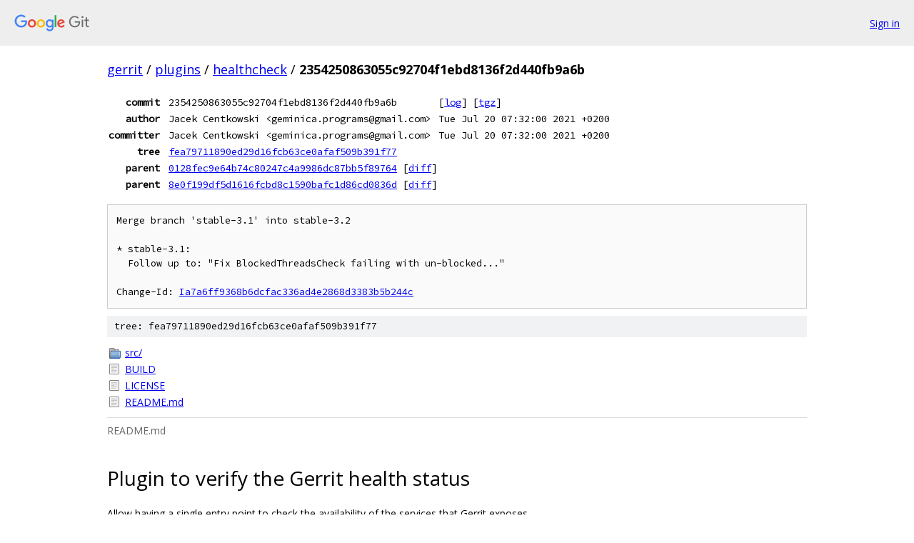

--- FILE ---
content_type: text/html; charset=utf-8
request_url: https://gerrit.googlesource.com/plugins/healthcheck/+/2354250863055c92704f1ebd8136f2d440fb9a6b
body_size: 2711
content:
<!DOCTYPE html><html lang="en"><head><meta charset="utf-8"><meta name="viewport" content="width=device-width, initial-scale=1"><title>2354250863055c92704f1ebd8136f2d440fb9a6b - plugins/healthcheck - Git at Google</title><link rel="stylesheet" type="text/css" href="/+static/base.css"><link rel="stylesheet" type="text/css" href="/+static/doc.css"><link rel="stylesheet" type="text/css" href="/+static/prettify/prettify.css"><!-- default customHeadTagPart --></head><body class="Site"><header class="Site-header"><div class="Header"><a class="Header-image" href="/"><img src="//www.gstatic.com/images/branding/lockups/2x/lockup_git_color_108x24dp.png" width="108" height="24" alt="Google Git"></a><div class="Header-menu"> <a class="Header-menuItem" href="https://accounts.google.com/AccountChooser?faa=1&amp;continue=https://gerrit.googlesource.com/login/plugins/healthcheck/%2B/2354250863055c92704f1ebd8136f2d440fb9a6b">Sign in</a> </div></div></header><div class="Site-content"><div class="Container "><div class="Breadcrumbs"><a class="Breadcrumbs-crumb" href="/?format=HTML">gerrit</a> / <a class="Breadcrumbs-crumb" href="/plugins/">plugins</a> / <a class="Breadcrumbs-crumb" href="/plugins/healthcheck/">healthcheck</a> / <span class="Breadcrumbs-crumb">2354250863055c92704f1ebd8136f2d440fb9a6b</span></div><div class="u-monospace Metadata"><table><tr><th class="Metadata-title">commit</th><td>2354250863055c92704f1ebd8136f2d440fb9a6b</td><td><span>[<a href="/plugins/healthcheck/+log/2354250863055c92704f1ebd8136f2d440fb9a6b">log</a>]</span> <span>[<a href="/plugins/healthcheck/+archive/2354250863055c92704f1ebd8136f2d440fb9a6b.tar.gz">tgz</a>]</span></td></tr><tr><th class="Metadata-title">author</th><td>Jacek Centkowski &lt;geminica.programs@gmail.com&gt;</td><td>Tue Jul 20 07:32:00 2021 +0200</td></tr><tr><th class="Metadata-title">committer</th><td>Jacek Centkowski &lt;geminica.programs@gmail.com&gt;</td><td>Tue Jul 20 07:32:00 2021 +0200</td></tr><tr><th class="Metadata-title">tree</th><td><a href="/plugins/healthcheck/+/2354250863055c92704f1ebd8136f2d440fb9a6b/">fea79711890ed29d16fcb63ce0afaf509b391f77</a></td></tr><tr><th class="Metadata-title">parent</th><td><a href="/plugins/healthcheck/+/2354250863055c92704f1ebd8136f2d440fb9a6b%5E1">0128fec9e64b74c80247c4a9986dc87bb5f89764</a> <span>[<a href="/plugins/healthcheck/+/2354250863055c92704f1ebd8136f2d440fb9a6b%5E1..2354250863055c92704f1ebd8136f2d440fb9a6b/">diff</a>]</span></td></tr><tr><th class="Metadata-title">parent</th><td><a href="/plugins/healthcheck/+/2354250863055c92704f1ebd8136f2d440fb9a6b%5E2">8e0f199df5d1616fcbd8c1590bafc1d86cd0836d</a> <span>[<a href="/plugins/healthcheck/+/2354250863055c92704f1ebd8136f2d440fb9a6b%5E2..2354250863055c92704f1ebd8136f2d440fb9a6b/">diff</a>]</span></td></tr></table></div><pre class="u-pre u-monospace MetadataMessage">Merge branch &#39;stable-3.1&#39; into stable-3.2

* stable-3.1:
  Follow up to: &quot;Fix BlockedThreadsCheck failing with un-blocked...&quot;

Change-Id: <a href="https://gerrit-review.googlesource.com/#/q/Ia7a6ff9368b6dcfac336ad4e2868d3383b5b244c">Ia7a6ff9368b6dcfac336ad4e2868d3383b5b244c</a>
</pre><div class="TreeDetail"><div class="u-sha1 u-monospace TreeDetail-sha1">tree: fea79711890ed29d16fcb63ce0afaf509b391f77</div><ol class="FileList"><li class="FileList-item FileList-item--gitTree" title="Tree - src/"><a class="FileList-itemLink" href="/plugins/healthcheck/+/2354250863055c92704f1ebd8136f2d440fb9a6b/src/">src/</a></li><li class="FileList-item FileList-item--regularFile" title="Regular file - BUILD"><a class="FileList-itemLink" href="/plugins/healthcheck/+/2354250863055c92704f1ebd8136f2d440fb9a6b/BUILD">BUILD</a></li><li class="FileList-item FileList-item--regularFile" title="Regular file - LICENSE"><a class="FileList-itemLink" href="/plugins/healthcheck/+/2354250863055c92704f1ebd8136f2d440fb9a6b/LICENSE">LICENSE</a></li><li class="FileList-item FileList-item--regularFile" title="Regular file - README.md"><a class="FileList-itemLink" href="/plugins/healthcheck/+/2354250863055c92704f1ebd8136f2d440fb9a6b/README.md">README.md</a></li></ol><div class="InlineReadme"><div class="InlineReadme-path">README.md</div><div class="doc"><h1><a class="h" name="Plugin-to-verify-the-Gerrit-health-status" href="#Plugin-to-verify-the-Gerrit-health-status"><span></span></a><a class="h" name="plugin-to-verify-the-gerrit-health-status" href="#plugin-to-verify-the-gerrit-health-status"><span></span></a>Plugin to verify the Gerrit health status</h1><p>Allow having a single entry point to check the availability of the services that Gerrit exposes.</p><h2><a class="h" name="How-to-build" href="#How-to-build"><span></span></a><a class="h" name="how-to-build" href="#how-to-build"><span></span></a>How to build</h2><p>Clone or link this plugin to the plugins directory of Gerrit&lsquo;s source tree, and then run bazel build on the plugin&rsquo;s directory.</p><p>Example:</p><pre class="code">git clone --recursive https://gerrit.googlesource.com/gerrit
git clone https://gerrit.googlesource.com/plugins/healthcheck
pushd gerrit/plugins &amp;&amp; ln -s ../../healthcheck . &amp;&amp; popd
cd gerrit &amp;&amp; bazel build plugins/healthcheck
</pre><p>The output plugin jar is created in:</p><pre class="code">bazel-genfiles/plugins/healthcheck/healthcheck.jar
</pre><h2><a class="h" name="How-to-install" href="#How-to-install"><span></span></a><a class="h" name="how-to-install" href="#how-to-install"><span></span></a>How to install</h2><p>Copy the healthcheck.jar into the Gerrit&#39;s /plugins directory and wait for the plugin to be automatically loaded. The healthcheck plugin is compatible with both primary Gerrit setups and Gerrit replicas. The only difference to bear in mind is that some checks will be automatically disabled on replicas (e.g. query changes) because the associated subsystem is switched off.</p><h2><a class="h" name="How-to-use" href="#How-to-use"><span></span></a><a class="h" name="how-to-use" href="#how-to-use"><span></span></a>How to use</h2><p>The healthcheck plugin exposes a single endpoint under its root URL and provides a JSON output of the Gerrit health status.</p><p>The HTTP status code returned indicates whether Gerrit is healthy (HTTP status 200) or has some issues (HTTP status 500).</p><p>The HTTP response payload is a JSON output that contains the details of the checks performed.</p><ul><li>ts: epoch timestamp in millis of the test</li><li>elapsed: elapsed time in millis to perform the check</li><li>querychanges: check that Gerrit can query changes</li><li>reviewdb: check that Gerrit can connect and query ReviewDb</li><li>projectslist: check that Gerrit can list projects</li><li>jgit: check that Gerrit can access repositories</li></ul><p>Each check returns a JSON payload with the following information:</p><ul><li><p>ts: epoch timestamp in millis of the individual check</p></li><li><p>elapsed: elapsed time in millis to complete the check</p></li><li><p>result: result of the health check</p><ul><li>passed: the check passed successfully</li><li>disabled: the check was disabled</li><li>failed: the check failed with an error</li><li>timeout: the check took too long and timed out</li></ul></li></ul><p>Example of a healthy Gerrit response:</p><pre class="code">GET /config/server/healthcheck~status

200 OK
Content-Type: application/json

)]}&#39;
{
  &quot;ts&quot;: 139402910202,
  &quot;elapsed&quot;: 100,
  &quot;querychanges&quot;: {
    &quot;ts&quot;: 139402910202,
    &quot;elapsed&quot;: 20,
    &quot;result&quot;: &quot;passed&quot;
  },
  &quot;reviewdb&quot;: {
    &quot;ts&quot;: 139402910202,
    &quot;elapsed&quot;: 50,
    &quot;result&quot;: &quot;passed&quot;
  },
  &quot;projectslist&quot;: {
    &quot;ts&quot;: 139402910202,
    &quot;elapsed&quot;: 100,
    &quot;result&quot;: &quot;passed&quot;
  },
  &quot;jgit&quot;: {
    &quot;ts&quot;: 139402910202,
    &quot;elapsed&quot;: 80,
    &quot;result&quot;: &quot;passed&quot;
  }
}
</pre><p>Example of a Gerrit instance with the projects list timing out:</p><pre class="code">GET /config/server/healthcheck~status

500 ERROR
Content-Type: application/json

)]}&#39;
{
  &quot;ts&quot;: 139402910202,
  &quot;elapsed&quot;: 100,
  &quot;querychanges&quot;: {
    &quot;ts&quot;: 139402910202,
    &quot;elapsed&quot;: 20,
    &quot;result&quot;: &quot;passed&quot;
  },
  &quot;reviewdb&quot;: {
    &quot;ts&quot;: 139402910202,
    &quot;elapsed&quot;: 50,
    &quot;result&quot;: &quot;passed&quot;
  },
  &quot;projectslist&quot;: {
    &quot;ts&quot;: 139402910202,
    &quot;elapsed&quot;: 100,
    &quot;result&quot;: &quot;timeout&quot;
  },
  &quot;jgit&quot;: {
    &quot;ts&quot;: 139402910202,
    &quot;elapsed&quot;: 80,
    &quot;result&quot;: &quot;passed&quot;
  }
}
</pre><h2><a class="h" name="Metrics" href="#Metrics"><span></span></a><a class="h" name="metrics" href="#metrics"><span></span></a>Metrics</h2><p>As for all other endpoints in Gerrit, some metrics are automatically emitted when the  <code class="code">/config/server/healthcheck~status</code> endpoint is hit (thanks to the <a href="https://metrics.dropwizard.io/3.1.0/manual/core/">Dropwizard</a> library).</p><p>Some additional metrics are also produced to give extra insights on their result about results and latency of healthcheck sub component, such as jgit, reviewdb, etc.</p><p>More information can be found in the <a href="2354250863055c92704f1ebd8136f2d440fb9a6b/resources/Documentation/config.md">config.md</a> file.</p></div></div></div></div> <!-- Container --></div> <!-- Site-content --><footer class="Site-footer"><div class="Footer"><span class="Footer-poweredBy">Powered by <a href="https://gerrit.googlesource.com/gitiles/">Gitiles</a>| <a href="https://policies.google.com/privacy">Privacy</a>| <a href="https://policies.google.com/terms">Terms</a></span><span class="Footer-formats"><a class="u-monospace Footer-formatsItem" href="?format=TEXT">txt</a> <a class="u-monospace Footer-formatsItem" href="?format=JSON">json</a></span></div></footer></body></html>